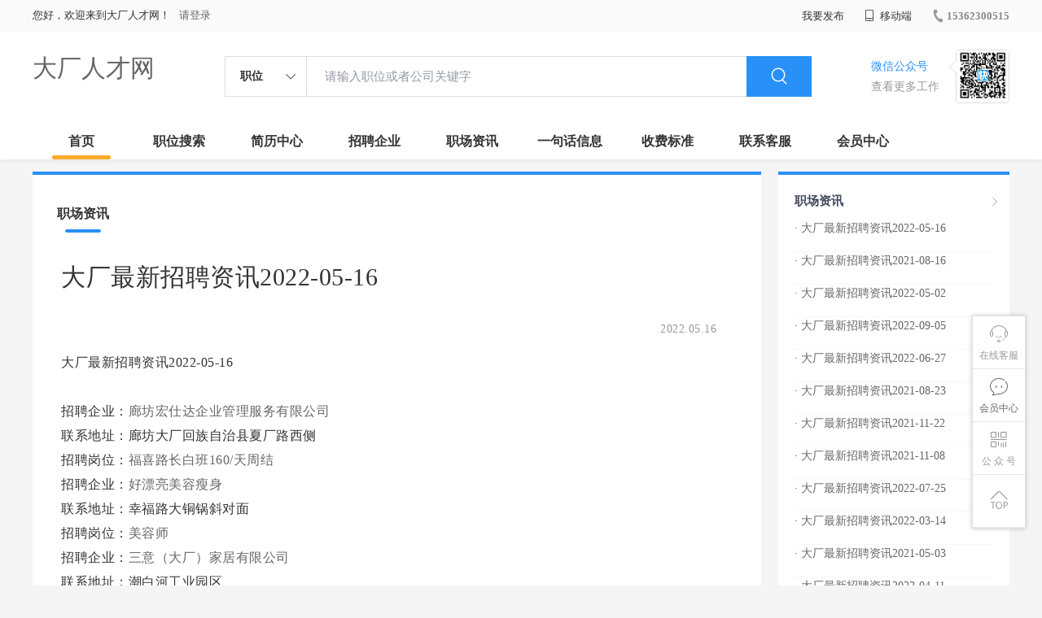

--- FILE ---
content_type: text/html;charset=UTF-8
request_url: http://www.zxql.cn/zixun-969fba198b494ffb9875900a1264cc67.html
body_size: 18898
content:



















<!----->














<!DOCTYPE html>
<html>
<head>
<title>
大厂最新招聘资讯2022-05-16-大厂职场资讯_
  
              
              大厂人才网 
            
</title>
<link rel="stylesheet" href="//rcvip2.kuaimi.cc/static/kmsite-zppc-moban1/css/base.css?v=20210501">
<link rel="stylesheet" type="text/css" href="//rcvip2.kuaimi.cc/static/kmsite-zppc-moban1/css/index.css?v=20210501"/>
<link rel="stylesheet" type="text/css" href="//rcvip2.kuaimi.cc/static/kmsite-zppc-moban1/css/jobList.css?v=20210501"/>
<link rel="stylesheet" type="text/css" href="//rcvip2.kuaimi.cc/static/kmsite-zppc-moban1/css/myAlert.css"/>
<link rel="stylesheet" href="https://cdn.bootcdn.net/ajax/libs/Swiper/5.2.1/css/swiper.min.css">
<script src="https://cdnjs.cloudflare.com/ajax/libs/Swiper/5.2.1/js/swiper.min.js"> </script>


<script src="//rcvip2.kuaimi.cc/static/jquery/jquery-1.9.1.min.js" type="text/javascript" charset="utf-8"></script>
<script src="//rcvip2.kuaimi.cc/static/kmsite-zppc-moban1/js/common.js?v=20210501" type="text/javascript" charset="utf-8"></script>
<script src="//rcvip2.kuaimi.cc/static/kmsite-zppc-moban1/js/index.js?v=20210501" type="text/javascript" charset="utf-8"></script>
<script src="//rcvip2.kuaimi.cc/static/kmsite-zppc-moban1/js/myAlert.js" type="text/javascript" charset="utf-8"></script>

	<meta http-equiv="Content-Type" content="text/html;charset=utf-8" />
<meta http-equiv="Cache-Control" content="no-store" /><meta http-equiv="Pragma" content="no-cache" /><meta http-equiv="Expires" content="0" />
<meta name="author" content=""/><meta http-equiv="X-UA-Compatible" content="IE=7,IE=9,IE=10" />




	
	
		<link rel="shortcut icon" href="//rcvip2.kuaimi.cc/static/favicon.ico">
	



<meta name="decorator" content="cms_default_domain_city_km1"/>
<meta name="description" content="大厂人才网(www.zxql.cn)职场资讯栏目. 大厂人才网www.zxql.cn专注于大厂的人才招聘网站,提供大厂人才网招聘信息以及求职信息,打造大厂地区具有影响力的网上人才市场,及时高效地为企业和人才服务." />
<meta name="keywords" content="大厂职场资讯 职场资讯  找工作 找人才 找企业 大厂人才网,大厂招聘网,大厂人才市场,大厂人事人才网" />
<link rel="stylesheet" type="text/css" href="//rcvip2.kuaimi.cc/static/kmsite-zppc-moban1/css/zixunList.css?v=20210501"/>

<script type="text/javascript">
		$(document).ready(function() {
			
		});
		
			function page(n,s){
			$("#pageNo").val(n);
			$("#pageSize").val(s);
			$("#searchForm").submit();
        	return false;
        }
		
	</script>

</head>
<body>
<div class="headerpage">
  <div class="header_box_banner">
    <div class="banner">
      <div class="container w_1200 clearfix">
        <div class="banner-right clearfix">
          <div class="login">
            <div class="login_before" style=""> <span>您好，欢迎来到大厂人才网！</span>
               <a href="/a"  style="margin-left:8px;">请登录</a> 
              
            </div>
            <div class="login_after" style="display:none;"> <span id="showusernamet"></span><span>，您好！欢迎来到大厂人才网！</span> </div>
          </div>
          <!--
          <div class="weixinLogin duanxiLogin" style="" dataTye="ewmLogin"><a href="javascript:void(0)"><i></i><span>微信登录</span></a></div>
		 -->
         
        
        </div>
        <ul class="channelList fr">
          <li class="fabu_banner">
            <div class="fabu_title"> 我要发布 </div>
            <div class="login_afterInfo">
              <div class="sanjiao_banner"> <i class="triangle_up"></i> <i class="triangle_down"></i> </div>
              <div class="listBox" id="dsy_D01_87">
                <div>
                  <div><a href="/a" target="_blank">企业入驻</a></div>
                  <div><a href="/a" target="_blank">创建简历</a></div>
                </div>
              </div>
            </div>
          </li>
          <li class="ydd"> <a href="javascript:void(0)"><i class="iconfont iconshouji"></i> 移动端</a>
            <div class="pop-none">
              <div> <span class="pop-none-txt">微信公众号</span>
                
                  
                   <img src="//rcvip2.kuaimi.cc/static/images/kmrc_kefu_wx1.png" alt=""> 
                
                <span class="pop-none-ins">懂您的招聘网站</span> </div>
            </div>
          </li>
          <li class="phone">
            
              
               <a href="tel:15362300515"><i></i><span>15362300515</span></a> 
            
          </li>
        </ul>
      </div>
    </div>
    <div class="header w_1200 clearfix">
      <div class="menu fl">
        <div class="menuLeft ">
          <div class="login_bnner">
            
              
               <a href="/" >大厂人才网</a> 
            
          </div>
        </div>
      </div>
      <div class="search fl">
        <div class="input">
          <form id="TsearchForm" action="jobList.html?km=ok">
            <div class="noArrow clearfix"> <span class="state fl">职位</span> <i class="fl iconfont icondown"></i> </div>
            <span class="sstate" style="display: none;"> <span data-tishi="请输入职位或者公司关键字" data-action="jobList.html?km=ok">职位</span> <span data-tishi=" 请输入关键字搜索简历" data-action="resumeList.html?km=ok">简历</span> </span>
            <input type="text" id="TsearchInput" value="" autocomplete="off" placeholder="请输入职位或者公司关键字">
            <div class="inputRightPart">
              <button type="submit" class="searchButton"><i class="iconfont iconsearch"></i></button>
            </div>
          </form>
        </div>
      </div>
      <div class="saoma_banner clearfix fr">
        <div class="txt_cont fl">
          <div class="txt active"> 微信公众号</div>
          <div class="txt"> 查看更多工作 </div>
        </div>
        <div class="ewmBanner fl">
          
            
             <img src="//rcvip2.kuaimi.cc/static/images/kmrc_kefu_wx1.png" alt=""> 
          
        </div>
        <div class="ewmBanner xcx fl displayfalse">
          
            
             <img src="//rcvip2.kuaimi.cc/static/images/kmrc_kefu_wx1.png" alt=""> 
          
        </div>
      </div>
    </div>
    <div class="shijidaohang" id="fc_nav">
      <ul class="channelList w_1200">
        <li class=""><a href="/">首页</a></li>
        <li class=""><a href="jobList.html">职位搜索</a></li>
        <li class=""><a href="resumeList.html">简历中心</a></li>
        <li class=""><a href="companyList.html">招聘企业</a></li>
        <li class=""><a href="zixun.html">职场资讯</a></li>
        <li class=""><a href="yijuhua.html">一句话信息</a></li>
        <li class=""><a href="vip.html">收费标准</a></li>
        <li class=""><a href="contact.html">联系客服</a></li>
        <li class=""><a href="/a">会员中心</a></li>
      </ul>
    </div>
  </div>
  <!---r show--->
  <div class="side-cont">
    <ul class="side-content">
      <li class="kefu-consult">
        <div class="text"><i class="iconfont iconkefu"></i><br>
          在线客服</div>
        <div class="box-53kf">
          <div>
            
              
               <img src="//rcvip2.kuaimi.cc/static/images/kmrc_kefu_wx1.png" width="100" height="100"> 
            
            <p>联系官方客服</p>
            <i class="caret-right"></i> </div>
        </div>
      </li>
      <li class="feedback"> <a class="text" href="/a"><i class="iconfont iconyijian"></i><br>
        会员中心</a> </li>
      <li class="zt-app">
        <div class="text"> <i class="iconfont iconerweima"></i><br>
          公&nbsp;众&nbsp;号 </div>
        <div class="qrCode">
          <div>
            
              
               <img src="//rcvip2.kuaimi.cc/static/images/kmrc_kefu_wx1.png" width="100" height="100"> 
            
            <p>打开微信扫一扫</p>
            <i class="caret-right"></i> </div>
        </div>
      </li>
      <li class="to-top" id="Topfun">
        <div class="text"><i class="iconfont iconfanhuidingbu"></i></div>
      </li>
    </ul>
  </div>
  <div class="page-sign" style="display: none;"> </div>
</div>
<!---r show end--->

<div class="main_content w_1200 clearfix">
  <div class="list-news-box">
  
      <div class="filter_box">
      <div class="tabs-nav-wrap clearfix"> <a class="tab-nav active" href="zixun.html" rel="nofollow">
        <p class="nav_p">职场资讯</p>
        </a> 
       
        </div>
    </div>
    <div class="detail-content">
      <h1 class="title">大厂最新招聘资讯2022-05-16</h1>
      <div class="info">
        <p class="author"><span class="time">2022.05.16  </span><em style="margin:0px 10px;"></em><span id="viewCount"></span></p>
        <p class="tags"> </p>
        <p></p>
      </div>
      <div class="content">
        大厂最新招聘资讯2022-05-16<br><br>招聘企业：<a href='company-0119abc1265c4dfda3bd09c1f214a3cc.html'>廊坊宏仕达企业管理服务有限公司</a><br>联系地址：廊坊大厂回族自治县夏厂路西侧<br>招聘岗位：<a href='job-9a43f91956224b77b2e2e51cbe761100.html'>福喜路长白班160/天周结</a>   <br>招聘企业：<a href='company-54704ca63dd842c48b5d79162fcd7344.html'>好漂亮美容瘦身</a><br>联系地址：幸福路大铜锅斜对面<br>招聘岗位：<a href='job-4d28148abbde442ba19f54d5723acac2.html'>美容师</a>   <br>招聘企业：<a href='company-b7feed928c3f40f9b43466c08da3b709.html'>三意（大厂）家居有限公司</a><br>联系地址：潮白河工业园区<br>招聘岗位：<a href='job-45c2514c06da4f04a23911f2e675e2e9.html'>企划</a>   <br>招聘企业：<a href='company-2da142be8310462292b35ec9aeb88e07.html'>承宣橄榄核工厂直营店</a><br>联系地址：大厂县幸福城北新东街雅间文玩<br>招聘岗位：<a href='job-f38985a6c0d146cdb9cd0c0f51770b2d.html'>直播卖货主播不露脸（底薪+提成）</a>   <br>招聘企业：<a href='company-3ddbb80d8eae4ed18f685440fb386cbc.html'>大厂回族自治县中乾汇瀛企业咨询服务有限公司</a><br>联系地址：大厂县城北新街福康馨苑底商<br>招聘岗位：<a href='job-b95ed89321f545018751a8dd7c884707.html'>产品销售顾问</a>   <br>招聘企业：<a href='company-683c9080bfde4f51bcd902345b8518b7.html'>河北时硕微芯科技有限公司</a><br>联系地址：大厂潮白河工业园区智能装备产业园中讯二路<br>招聘岗位：<a href='job-07276014941146cf811fada340978816.html'>质量主管</a>   <br>招聘企业：<a href='company-76737dc346584f6391f36b4a0a1a9209.html'>个体</a><br>联系地址：后店村<br>招聘岗位：<a href='job-a4300589e83b4abc96847ceda7fb56fb.html'>司机</a>   <br>招聘企业：<a href='company-98363e8d2d084d46b8e501ff9b6dd833.html'>大厂回族自治县智洋餐饮管理有限公司</a><br>联系地址：潮白河工业园区，大福南路60号，南寺头附<br>招聘岗位：<a href='job-55634b78366b44738372955af8fadced.html'>企业食堂大锅厨师</a>   <br>招聘企业：<a href='company-9b616f6381104575bd6585df59c55e04.html'>大厂美团外卖</a><br>联系地址：大厂县城中医院对面美团外卖办公室<br>招聘岗位：<a href='job-6dbebedb9bdd4d19a7ecf80f5ac7d6c3.html'>市场拓展专员</a>   <br>招聘企业：<a href='company-cae880ed51b74f51b7662a87198471df.html'>塑料制品</a><br>联系地址：大厂县城<br>招聘岗位：<a href='job-6b62117cc6664e10bf58ce4bbf75c0cc.html'>临时工</a>   <p>更多招聘信息,请访问 <a href='jobList.html?week'>大厂人才网</a>    
      </div>
    </div>
    <div class="operate">
     	<h5>相关文章</h5>
			<ol></ol>
    </div>
  </div>
  <div class="sider">
    <div class="promotion-job">
      <h3><a href="zixun.html" class="more" target="_blank"> <i class="iconfont iconnext icon"></i></a>职场资讯</h3>
       <ul>
        
          <li>
           
            <div class="info-primary">
              <div class=""><a href="/zixun-969fba198b494ffb9875900a1264cc67.html"  target="_blank" style="color:">· 大厂最新招聘资讯2022-05-16</a></div>
              </div>
          </li>
        
          <li>
           
            <div class="info-primary">
              <div class=""><a href="/zixun-eae356c52a8944f2ad64c54ab98aca6c.html"  target="_blank" style="color:">· 大厂最新招聘资讯2021-08-16</a></div>
              </div>
          </li>
        
          <li>
           
            <div class="info-primary">
              <div class=""><a href="/zixun-074d273c105043f08c4119dd885fa9a6.html"  target="_blank" style="color:">· 大厂最新招聘资讯2022-05-02</a></div>
              </div>
          </li>
        
          <li>
           
            <div class="info-primary">
              <div class=""><a href="/zixun-e3c5515b435b4336adcd36d887c871e9.html"  target="_blank" style="color:">· 大厂最新招聘资讯2022-09-05</a></div>
              </div>
          </li>
        
          <li>
           
            <div class="info-primary">
              <div class=""><a href="/zixun-6bdb0a3135d042819a0a376f33efb250.html"  target="_blank" style="color:">· 大厂最新招聘资讯2022-06-27</a></div>
              </div>
          </li>
        
          <li>
           
            <div class="info-primary">
              <div class=""><a href="/zixun-1078299c6f2f4359bcc3678aa50d12c6.html"  target="_blank" style="color:">· 大厂最新招聘资讯2021-08-23</a></div>
              </div>
          </li>
        
          <li>
           
            <div class="info-primary">
              <div class=""><a href="/zixun-aa06bbbeb18e489b94fb283df9d100ea.html"  target="_blank" style="color:">· 大厂最新招聘资讯2021-11-22</a></div>
              </div>
          </li>
        
          <li>
           
            <div class="info-primary">
              <div class=""><a href="/zixun-c910bb0d5c0f48ea8a40b9c4b27c5b30.html"  target="_blank" style="color:">· 大厂最新招聘资讯2021-11-08</a></div>
              </div>
          </li>
        
          <li>
           
            <div class="info-primary">
              <div class=""><a href="/zixun-1ba1ecb8f4a14502be03733905fc57cc.html"  target="_blank" style="color:">· 大厂最新招聘资讯2022-07-25</a></div>
              </div>
          </li>
        
          <li>
           
            <div class="info-primary">
              <div class=""><a href="/zixun-eca014eeff2f4de09fae8b036e0c232a.html"  target="_blank" style="color:">· 大厂最新招聘资讯2022-03-14</a></div>
              </div>
          </li>
        
          <li>
           
            <div class="info-primary">
              <div class=""><a href="/zixun-6446a35033734dbc9adcb0ed39c3b06e.html"  target="_blank" style="color:">· 大厂最新招聘资讯2021-05-03</a></div>
              </div>
          </li>
        
          <li>
           
            <div class="info-primary">
              <div class=""><a href="/zixun-6abe54639ab546568a2e04aaadbd724e.html"  target="_blank" style="color:">· 大厂最新招聘资讯2022-04-11</a></div>
              </div>
          </li>
        
          <li>
           
            <div class="info-primary">
              <div class=""><a href="/zixun-970ec87b565c44e6a3b450a651cd0b0d.html"  target="_blank" style="color:">· 大厂最新招聘资讯2021-07-05</a></div>
              </div>
          </li>
        
          <li>
           
            <div class="info-primary">
              <div class=""><a href="/zixun-9ad4d744602f4feaa29f54c6c009d486.html"  target="_blank" style="color:">· 大厂最新招聘资讯2022-01-03</a></div>
              </div>
          </li>
        
          <li>
           
            <div class="info-primary">
              <div class=""><a href="/zixun-52206b64638d40649ce653a5ff5c72e9.html"  target="_blank" style="color:">· 大厂最新招聘资讯2021-12-27</a></div>
              </div>
          </li>
        
      </ul>
      <div class="view-more"><a href="zixun.html" target="_blank"><span class="more">查看更多资讯 <i class="iconfont iconnext"></i></span> </a></div>
    </div>
    <div class="promotion-img"></div>
    
  </div>
</div>




<!-- link2-->


<!-- link2 end-->
<!--footerpage -->
<div class="footerpage">
  <div class="footer_banner">
    <div class="w_1200">
      <div class="footer_top_banner clearfix">
        <div class="footer_link_box">
          <div class="link_item">
            <div class="title"> 栏目导航:</div>
            <div class="p"> <a href="/job.html">职位搜索</a> |<a href="/resumeList.html">简历中心</a> |<a href="/companyList.html">名企展示</a> |<a href="/yijuhua.html">一句话信息</a> |<a href="/zixun.html">招聘资讯</a> | <a href="/a">发布简历</a> | <a href="/a">企业入驻</a> |<a href="/a">会员中心</a> <a href="/zixun-aaa8ae8e893c44e885b1e52ac2640322.html" target="_blank">法律申明</a> | <a href="/vip.html" target="_blank">套餐标准</a> | <a href="/gold.html" target="_blank">金币充值</a> | <a href="/guestbook.html" target="_blank">意见建议</a> | <a href="/contact.html" target="_blank">联系我们</a> </div>
          </div>
        </div>
        <div class="ewm_box fr">
          <div class="img_banner">
            
              
               <img src="//rcvip2.kuaimi.cc/static/images/kmrc_kefu_wx1.png" > 
            
          </div>
          <div class="title"> 微信公众号 </div>
        </div>
        <div class="ewm_box fr">
          <div class="img_banner">
            
              
               <img src="//rcvip2.kuaimi.cc/static/images/kmrc_kefu_wx1.png" > 
            
          </div>
          <div class="title"> 客服微信号 </div>
        </div>
      </div>
      <div class="copyright">
        <p>
	大厂人才网,大厂招聘网,大厂人才市场,大厂人事人才网</p>
<p>
	Copyright &copy; 2017-2020 大厂人才网 www.zxql.cn All rights reserved.</p>
<p>
	<a href="http://beian.miit.gov.cn" target="_blank">粤ICP备14069901号</a></p>
<div>
	&nbsp;</div> 
      </div>
    </div>
  </div>
</div>
</body>
</html>
<div style="display:none">
  
  
    
    
  
  
  
  

		
		
			
		
	
</div>
